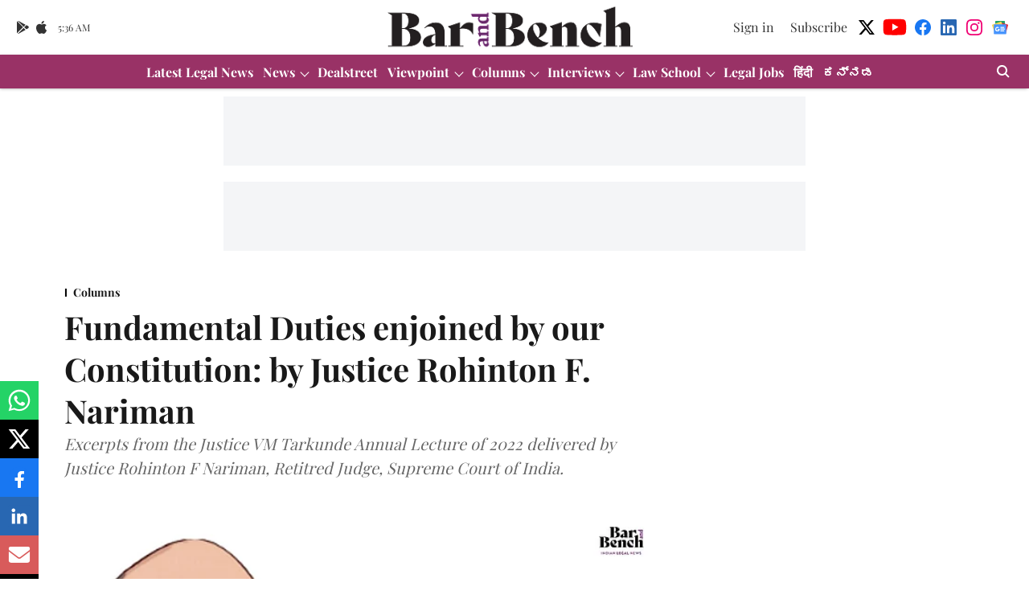

--- FILE ---
content_type: text/html; charset=utf-8
request_url: https://www.google.com/recaptcha/api2/aframe
body_size: 268
content:
<!DOCTYPE HTML><html><head><meta http-equiv="content-type" content="text/html; charset=UTF-8"></head><body><script nonce="AcM30fQdOpv54BZGBW-ICg">/** Anti-fraud and anti-abuse applications only. See google.com/recaptcha */ try{var clients={'sodar':'https://pagead2.googlesyndication.com/pagead/sodar?'};window.addEventListener("message",function(a){try{if(a.source===window.parent){var b=JSON.parse(a.data);var c=clients[b['id']];if(c){var d=document.createElement('img');d.src=c+b['params']+'&rc='+(localStorage.getItem("rc::a")?sessionStorage.getItem("rc::b"):"");window.document.body.appendChild(d);sessionStorage.setItem("rc::e",parseInt(sessionStorage.getItem("rc::e")||0)+1);localStorage.setItem("rc::h",'1769319410002');}}}catch(b){}});window.parent.postMessage("_grecaptcha_ready", "*");}catch(b){}</script></body></html>